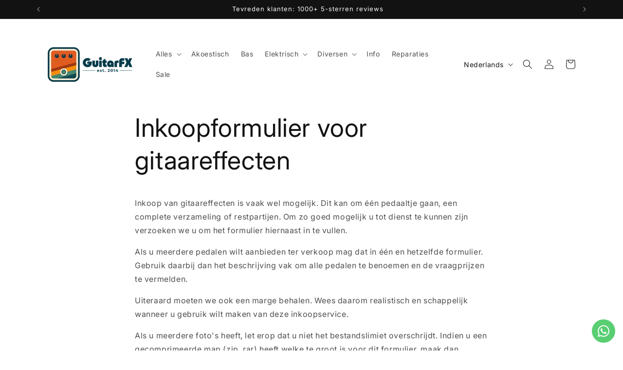

--- FILE ---
content_type: text/css
request_url: https://cdn.shopify.com/extensions/019bc7b8-c5a4-7287-a93f-fe2712261c7d/formful-579/assets/spotlight.css
body_size: -628
content:
.formful__form .field__input {
  padding: 1.5rem;
}
